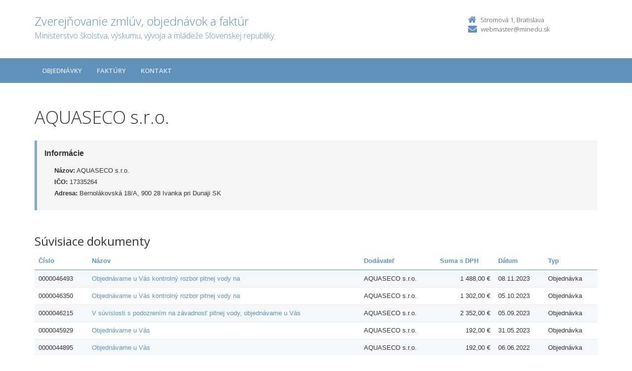

--- FILE ---
content_type: text/html; charset=UTF-8
request_url: https://crz.minedu.sk/minedu/subjekty/17335264/?order=25
body_size: 3563
content:

<!DOCTYPE html>
<!--[if lt IE 7 ]><html class="ie ie6 no-js" lang="sk"> <![endif]-->
<!--[if IE 7 ]><html class="ie ie7 no-js" lang="sk"> <![endif]-->
<!--[if IE 8 ]><html class="ie ie8 no-js" lang="sk"> <![endif]-->
<!--[if IE 9 ]><html class="ie ie9 no-js" lang="sk"> <![endif]-->
<!--[if (gte IE 10)|!(IE)]><!--><html class="no-js" lang="sk"> <!--<![endif]-->
<head>
<meta charset="utf-8" />
<meta name="generator" content="SysCom Content Management System (www.syscom.sk)" />
<meta name="viewport" content="width=device-width, initial-scale=1, shrink-to-fit=no" />
<link href="/include/plugins/bootstrap/css/bootstrap.min.css" type="text/css" rel="stylesheet" />
<link href="/include/plugins/font-awesome/css/font-awesome.min.css" type="text/css" rel="stylesheet" />
<link href="/include/styles.css" type="text/css" rel="stylesheet" />
<link href="/include/forms.css" type="text/css" rel="stylesheet" />
<link href="/include/custom.css" type="text/css" rel="stylesheet" />
<link href="/include/cols.css" type="text/css" rel="stylesheet" />
<link href="/include/datepicker/datepicker.css" type="text/css" rel="stylesheet" />
<title>AQUASECO s.r.o. | Zverejňovanie</title>
<link href='//fonts.googleapis.com/css?family=Open+Sans:300,400,600,700&subset=latin,latin-ext' rel='stylesheet' type='text/css'>     
<!--[if lt IE 9]>
      <script src="//oss.maxcdn.com/libs/html5shiv/3.7.0/html5shiv.js"></script>
      <script src="//oss.maxcdn.com/libs/respond.js/1.4.2/respond.min.js"></script>
    <![endif]-->
<script type="text/javascript" src="/include/plugins/jquery-1.10.2.min.js"></script>
<script type="text/javascript" src="/include/plugins/jquery-migrate-1.2.1.min.js"></script>
<script type="text/javascript" src="/include/plugins/bootstrap/js/bootstrap.min.js"></script>
<script type="text/javascript" src="/include/plugins/bootstrap-hover-dropdown.min.js"></script>
<script type="text/javascript" src="/include/plugins/back-to-top.js"></script>
<script type="text/javascript" src="/include/plugins/jquery-placeholder/jquery.placeholder.js"></script>
<script type="text/javascript" src="/include/plugins/jflickrfeed/jflickrfeed.min.js"></script>
<script type="text/javascript" src="/include/main.js"></script>
<script type="text/javascript" src="/include/scripts.js"></script>
<script type="text/javascript" src="/include/datepicker/jquery.ui.core.js"></script>
<script type="text/javascript" src="/include/datepicker/jquery.ui.datepicker.js"></script>
<script type="text/javascript" src="/libs/js/zmluva_auto.js"></script>
<script type="text/javascript">
$(document).ready(function(){
if (history.length > 0) {
  $('.butback a').bind('click',function(){history.back();});
} else {
  $('.butback').hide();
}
});
</script>
</head>
<body class="<?php echo 'art-'.$this->art->ID; ?>">
    <div class="wrapper">
        <!-- ******HEADER****** --> 
        <header class="header">
            <div class="header-main container">
                <h1 class="logo col-md-9 col-sm-9">
    <a href="/minedu/">
        
        <span class="nazov pull-left">Zverejňovanie zmlúv, objednávok a faktúr <span class="inst">Ministerstvo školstva, výskumu, vývoja a mládeže Slovenskej republiky<span></span>
    </a>
</h1><!--//logo-->           
<div class="info col-md-3 col-sm-3">
   <div class="contact pull-right">
        <p class="phone"><i class="fa fa-home"></i>Stromová 1, Bratislava</p> 
        <p class="email"><i class="fa fa-envelope"></i><a href="mailto:webmaster@minedu.sk">webmaster@minedu.sk</a></p>
    </div><!--//contact-->
</div><!--//info-->
            </div><!--//header-main-->
        </header><!--//header-->
        
        <!-- ******NAV****** -->
        <nav class="main-nav" role="navigation">
            <div class="container">
                <div class="navbar-header">
                    <button class="navbar-toggle" type="button" data-toggle="collapse" data-target="#navbar-collapse">
                        <span class="sr-only">Toggle navigation</span>
                        <span class="icon-bar"></span>
                        <span class="icon-bar"></span>
                        <span class="icon-bar"></span>
                    </button><!--//nav-toggle-->
                </div><!--//navbar-header-->            
                <div class="navbar-collapse collapse" id="navbar-collapse">
                    <ul class="nav navbar-nav">
                        <li class="nav-item"><a href="/minedu/objednavky/" class="sel0">Objednávky</a></li><li class="nav-item"><a href="/minedu/faktury/" class="sel0">Faktúry</a></li>
                        
                        
                        <li class="nav-item"><a href="/minedu/kontakt/">Kontakt</a></li>
                    </ul><!--//nav-->
                </div><!--//navabr-collapse-->
            </div><!--//container-->
        </nav><!--//main-nav-->
         <!-- ******CONTENT****** --> 
        <div class="content container">
            <div class="page-wrapper">
                               <div class="page-content">
                    <div class="row page-row">
                        <div class="courses-wrapper col-md-12">  
<h1>AQUASECO s.r.o.</h1><br />
<div class="row">
    <div class="col-xs-12">
        <div class="page-row box box-border">
            <span class="box-title">Informácie</span>
            <ul class="box-list list-unstyled">
                <li><strong>Názov:</strong> AQUASECO s.r.o.</li>
                <li><strong>IČO:</strong> 17335264</li>
                <li><strong>Adresa:</strong> Bernolákovská 18/A, 900 28 Ivanka pri Dunaji SK</li>
            </ul>
        </div>
    </div>
</div>

<h2>Súvisiace dokumenty</h2>

<div class="col-1 col-3 col-7 col-9 col-12 col-19">
    <div class="table-responsive">

<table class="table table-striped table-responsive">
<thead>
   <tr>
    <th class="list-cislo"><a href="/minedu/subjekty/17335264/?order=1">Číslo</a></th>
    <th class="list-predmet"><a href="/minedu/subjekty/17335264/?order=19">Názov</a></th>     
    <th class="list-obs-nazov"><a href="/minedu/subjekty/17335264/?order=7">Obstarávateľ</a></th>
    <th class="list-obs-ico"><a href="/minedu/subjekty/17335264/?order=9">IČO Obs.</a></th>
    <th class="list-dod-nazov"><a href="/minedu/subjekty/17335264/?order=11">Dodávateľ</a></th>
    <th class="list-dod-ico"><a href="/minedu/subjekty/17335264/?order=13">IČO Dod.</a></th>
    <th class="list-kat"><a href="/minedu/subjekty/17335264/?order=17">Kategória</a></th>
    <th class="list-suma"><a href="/minedu/subjekty/17335264/?order=27">Suma s DPH</a></th>
    <th class="list-datum"><a href="/minedu/subjekty/17335264/?order=21">Dátum</a></th>   
    <th class="list-datum-ucinnost"><a href="/minedu/subjekty/17335264/?order=23">Dátum účinnosti</a></th>
    <th class="list-datum-plat-do"><a href="/minedu/subjekty/17335264/?order=26">Dátum platnosti&nbsp;<i class="fa fa-caret-up"></i></a></th>
    <th class="list-datum-zver"><a href="/minedu/subjekty/17335264/?order=43">Dátum zverejnenia</a></th>
    <th class="list-pod-meno"><a href="/minedu/subjekty/17335264/?order=45">Dokument podpísal</a></th>
    <th class="list-pod-funkcia"><a href="/minedu/subjekty/17335264/?order=47">Funkcia</a></th>
    <th class="list-typ"><a href="/minedu/subjekty/17335264/?order=53">Typ</a></td>
   </tr>
</thead>
<tbody><tr>
    <td class="list-cislo">0000046493</td>
    <td class="list-predmet"><a href="/minedu/objednavky/0000046493/" title="Zobraziť detail pre Objednávame u Vás kontrolný rozbor pitnej vody na">Objednávame u Vás kontrolný rozbor pitnej vody na</a></td>     
    <td class="list-obs-nazov">Ministerstvo školstva, vedy, výskumu a športu Slovenskej republiky</td>
    <td class="list-obs-ico">00164381</td>
    <td class="list-dod-nazov">AQUASECO s.r.o.</td>
    <td class="list-dod-ico">17335264</td>
    <td class="list-kat"></td>
    <td class="list-suma">1 488,00 €</td>
    <td class="list-datum">08.11.2023</td>   
    <td class="list-datum-ucinnost">14.11.2023</td>
    <td class="list-datum-plat-do"></td>
    <td class="list-datum-zver">24.11.2023</td>
    <td class="list-pod-meno">Mgr. Alfred Minich</td>
    <td class="list-pod-funkcia">riaditeľ odboru vnútornej správy</td>
    <td class="list-typ">Objednávka</td>
</tr><tr>
    <td class="list-cislo">0000046350</td>
    <td class="list-predmet"><a href="/minedu/objednavky/0000046350/" title="Zobraziť detail pre Objednávame u Vás kontrolný rozbor pitnej vody na">Objednávame u Vás kontrolný rozbor pitnej vody na</a></td>     
    <td class="list-obs-nazov">Ministerstvo školstva, vedy, výskumu a športu Slovenskej republiky</td>
    <td class="list-obs-ico">00164381</td>
    <td class="list-dod-nazov">AQUASECO s.r.o.</td>
    <td class="list-dod-ico">17335264</td>
    <td class="list-kat"></td>
    <td class="list-suma">1 302,00 €</td>
    <td class="list-datum">05.10.2023</td>   
    <td class="list-datum-ucinnost">11.10.2023</td>
    <td class="list-datum-plat-do"></td>
    <td class="list-datum-zver">11.10.2023</td>
    <td class="list-pod-meno">Mgr. Alfred Minich</td>
    <td class="list-pod-funkcia">riaditeľ odboru vnútornej správy</td>
    <td class="list-typ">Objednávka</td>
</tr><tr>
    <td class="list-cislo">0000046215</td>
    <td class="list-predmet"><a href="/minedu/objednavky/0000046215/" title="Zobraziť detail pre V súvislosti s podozrením na závadnosť pitnej vody, objednávame u Vás">V súvislosti s podozrením na závadnosť pitnej vody, objednávame u Vás</a></td>     
    <td class="list-obs-nazov">Ministerstvo školstva, vedy, výskumu a športu Slovenskej republiky</td>
    <td class="list-obs-ico">00164381</td>
    <td class="list-dod-nazov">AQUASECO s.r.o.</td>
    <td class="list-dod-ico">17335264</td>
    <td class="list-kat"></td>
    <td class="list-suma">2 352,00 €</td>
    <td class="list-datum">05.09.2023</td>   
    <td class="list-datum-ucinnost">11.09.2023</td>
    <td class="list-datum-plat-do"></td>
    <td class="list-datum-zver">08.09.2023</td>
    <td class="list-pod-meno">Mgr. Alfred Minich</td>
    <td class="list-pod-funkcia">riaditeľ odboru vnútornej správy</td>
    <td class="list-typ">Objednávka</td>
</tr><tr>
    <td class="list-cislo">0000045929</td>
    <td class="list-predmet"><a href="/minedu/objednavky/0000045929/" title="Zobraziť detail pre Objednávame u Vás">Objednávame u Vás</a></td>     
    <td class="list-obs-nazov">Ministerstvo školstva, vedy, výskumu a športu Slovenskej republiky</td>
    <td class="list-obs-ico">00164381</td>
    <td class="list-dod-nazov">AQUASECO s.r.o.</td>
    <td class="list-dod-ico">17335264</td>
    <td class="list-kat"></td>
    <td class="list-suma">192,00 €</td>
    <td class="list-datum">31.05.2023</td>   
    <td class="list-datum-ucinnost">13.06.2023</td>
    <td class="list-datum-plat-do"></td>
    <td class="list-datum-zver">01.06.2023</td>
    <td class="list-pod-meno">Mgr. Alfred Minich</td>
    <td class="list-pod-funkcia">riaditeľ odboru vnútornej správy</td>
    <td class="list-typ">Objednávka</td>
</tr><tr>
    <td class="list-cislo">0000044895</td>
    <td class="list-predmet"><a href="/minedu/objednavky/0000044895/" title="Zobraziť detail pre Objednávame u Vás">Objednávame u Vás</a></td>     
    <td class="list-obs-nazov">Ministerstvo školstva, vedy, výskumu a športu Slovenskej republiky</td>
    <td class="list-obs-ico">00164381</td>
    <td class="list-dod-nazov">AQUASECO s.r.o.</td>
    <td class="list-dod-ico">17335264</td>
    <td class="list-kat"></td>
    <td class="list-suma">192,00 €</td>
    <td class="list-datum">06.06.2022</td>   
    <td class="list-datum-ucinnost">08.06.2022</td>
    <td class="list-datum-plat-do"></td>
    <td class="list-datum-zver">17.06.2022</td>
    <td class="list-pod-meno">Mgr. Alfred Minich</td>
    <td class="list-pod-funkcia">riaditeľ odboru vnútornej správy</td>
    <td class="list-typ">Objednávka</td>
</tr><tr>
    <td class="list-cislo">0000043753</td>
    <td class="list-predmet"><a href="/minedu/objednavky/0000043753/" title="Zobraziť detail pre Akreditovaný odber vzoriek vody">Akreditovaný odber vzoriek vody</a></td>     
    <td class="list-obs-nazov">Ministerstvo školstva, vedy, výskumu a športu Slovenskej republiky</td>
    <td class="list-obs-ico">00164381</td>
    <td class="list-dod-nazov">AQUASECO s.r.o.</td>
    <td class="list-dod-ico">17335264</td>
    <td class="list-kat"></td>
    <td class="list-suma">222,00 €</td>
    <td class="list-datum">18.06.2021</td>   
    <td class="list-datum-ucinnost">21.06.2021</td>
    <td class="list-datum-plat-do"></td>
    <td class="list-datum-zver">28.06.2021</td>
    <td class="list-pod-meno">Mgr. Alfred Minich</td>
    <td class="list-pod-funkcia">vedúci oddelenia správy majektu, prev.  a služieb</td>
    <td class="list-typ">Objednávka</td>
</tr><tr>
    <td class="list-cislo">0000043698</td>
    <td class="list-predmet"><a href="/minedu/objednavky/0000043698/" title="Zobraziť detail pre Odber vzoriek na rozbor vody">Odber vzoriek na rozbor vody</a></td>     
    <td class="list-obs-nazov">Ministerstvo školstva, vedy, výskumu a športu Slovenskej republiky</td>
    <td class="list-obs-ico">00164381</td>
    <td class="list-dod-nazov">AQUASECO s.r.o.</td>
    <td class="list-dod-ico">17335264</td>
    <td class="list-kat"></td>
    <td class="list-suma">186,00 €</td>
    <td class="list-datum">28.05.2021</td>   
    <td class="list-datum-ucinnost">01.06.2021</td>
    <td class="list-datum-plat-do"></td>
    <td class="list-datum-zver">18.06.2021</td>
    <td class="list-pod-meno">Ing. Mariana Koláriková</td>
    <td class="list-pod-funkcia">poverená riadením odboru OHSaS</td>
    <td class="list-typ">Objednávka</td>
</tr><tr>
    <td class="list-cislo">0000042748</td>
    <td class="list-predmet"><a href="/minedu/objednavky/0000042748/" title="Zobraziť detail pre obj. rozborov vody">obj. rozborov vody</a></td>     
    <td class="list-obs-nazov">Ministerstvo školstva, vedy, výskumu a športu Slovenskej republiky</td>
    <td class="list-obs-ico">00164381</td>
    <td class="list-dod-nazov">AQUASECO s.r.o.</td>
    <td class="list-dod-ico">17335264</td>
    <td class="list-kat"></td>
    <td class="list-suma">547,20 €</td>
    <td class="list-datum">11.08.2020</td>   
    <td class="list-datum-ucinnost">14.08.2020</td>
    <td class="list-datum-plat-do"></td>
    <td class="list-datum-zver">11.09.2020</td>
    <td class="list-pod-meno">Ing. Peter Baláž</td>
    <td class="list-pod-funkcia">riaditeľ odboru technickej pomoci</td>
    <td class="list-typ">Objednávka</td>
</tr><tr>
    <td class="list-cislo">0000001303</td>
    <td class="list-predmet"><a href="/103803-sk/minedu/faktury/0000001303/" title="Zobraziť detail pre rozbor vody">rozbor vody</a></td>     
    <td class="list-obs-nazov">Ministerstvo školstva, vedy, výskumu a športu Slovenskej republiky</td>
    <td class="list-obs-ico">00164381</td>
    <td class="list-dod-nazov">AQUASECO s.r.o.</td>
    <td class="list-dod-ico">17335264</td>
    <td class="list-kat"></td>
    <td class="list-suma">547,20 €</td>
    <td class="list-datum">19.08.2020</td>   
    <td class="list-datum-ucinnost"></td>
    <td class="list-datum-plat-do">28.08.2020</td>
    <td class="list-datum-zver">03.09.2020</td>
    <td class="list-pod-meno"></td>
    <td class="list-pod-funkcia"></td>
    <td class="list-typ">Faktúra</td>
</tr><tr>
    <td class="list-cislo">0000000916</td>
    <td class="list-predmet"><a href="/113753-sk/minedu/faktury/0000000916/" title="Zobraziť detail pre rozbor vody">rozbor vody</a></td>     
    <td class="list-obs-nazov">Ministerstvo školstva, vedy, výskumu a športu Slovenskej republiky</td>
    <td class="list-obs-ico">00164381</td>
    <td class="list-dod-nazov">AQUASECO s.r.o.</td>
    <td class="list-dod-ico">17335264</td>
    <td class="list-kat"></td>
    <td class="list-suma">186,00 €</td>
    <td class="list-datum">02.06.2021</td>   
    <td class="list-datum-ucinnost"></td>
    <td class="list-datum-plat-do">08.06.2021</td>
    <td class="list-datum-zver">17.06.2021</td>
    <td class="list-pod-meno"></td>
    <td class="list-pod-funkcia"></td>
    <td class="list-typ">Faktúra</td>
</tr><tr>
    <td class="list-cislo">0000001059</td>
    <td class="list-predmet"><a href="/114203-sk/minedu/faktury/0000001059/" title="Zobraziť detail pre rozbor vody">rozbor vody</a></td>     
    <td class="list-obs-nazov">Ministerstvo školstva, vedy, výskumu a športu Slovenskej republiky</td>
    <td class="list-obs-ico">00164381</td>
    <td class="list-dod-nazov">AQUASECO s.r.o.</td>
    <td class="list-dod-ico">17335264</td>
    <td class="list-kat"></td>
    <td class="list-suma">222,00 €</td>
    <td class="list-datum">22.06.2021</td>   
    <td class="list-datum-ucinnost"></td>
    <td class="list-datum-plat-do">24.06.2021</td>
    <td class="list-datum-zver">01.07.2021</td>
    <td class="list-pod-meno"></td>
    <td class="list-pod-funkcia"></td>
    <td class="list-typ">Faktúra</td>
</tr><tr>
    <td class="list-cislo">0000001894</td>
    <td class="list-predmet"><a href="/122644-sk/minedu/faktury/0000001894/" title="Zobraziť detail pre rozbor vody">rozbor vody</a></td>     
    <td class="list-obs-nazov">Ministerstvo školstva, vedy, výskumu a športu Slovenskej republiky</td>
    <td class="list-obs-ico">00164381</td>
    <td class="list-dod-nazov">AQUASECO s.r.o.</td>
    <td class="list-dod-ico">17335264</td>
    <td class="list-kat"></td>
    <td class="list-suma">192,00 €</td>
    <td class="list-datum">09.06.2022</td>   
    <td class="list-datum-ucinnost"></td>
    <td class="list-datum-plat-do">17.06.2022</td>
    <td class="list-datum-zver">08.07.2022</td>
    <td class="list-pod-meno"></td>
    <td class="list-pod-funkcia"></td>
    <td class="list-typ">Faktúra</td>
</tr><tr>
    <td class="list-cislo">0000001900</td>
    <td class="list-predmet"><a href="/132045-sk/minedu/faktury/0000001900/" title="Zobraziť detail pre akredit. rozbor vzorky">akredit. rozbor vzorky</a></td>     
    <td class="list-obs-nazov">Ministerstvo školstva, vedy, výskumu a športu Slovenskej republiky</td>
    <td class="list-obs-ico">00164381</td>
    <td class="list-dod-nazov">AQUASECO s.r.o.</td>
    <td class="list-dod-ico">17335264</td>
    <td class="list-kat"></td>
    <td class="list-suma">192,00 €</td>
    <td class="list-datum">15.06.2023</td>   
    <td class="list-datum-ucinnost"></td>
    <td class="list-datum-plat-do">16.06.2023</td>
    <td class="list-datum-zver">27.06.2023</td>
    <td class="list-pod-meno"></td>
    <td class="list-pod-funkcia"></td>
    <td class="list-typ">Faktúra</td>
</tr><tr>
    <td class="list-cislo">0000002395</td>
    <td class="list-predmet"><a href="/133889-sk/minedu/faktury/0000002395/" title="Zobraziť detail pre Rozbor vzorky vody">Rozbor vzorky vody</a></td>     
    <td class="list-obs-nazov">Ministerstvo školstva, vedy, výskumu a športu Slovenskej republiky</td>
    <td class="list-obs-ico">00164381</td>
    <td class="list-dod-nazov">AQUASECO s.r.o.</td>
    <td class="list-dod-ico">17335264</td>
    <td class="list-kat"></td>
    <td class="list-suma">2 352,00 €</td>
    <td class="list-datum">08.09.2023</td>   
    <td class="list-datum-ucinnost"></td>
    <td class="list-datum-plat-do">12.09.2023</td>
    <td class="list-datum-zver">28.09.2023</td>
    <td class="list-pod-meno"></td>
    <td class="list-pod-funkcia"></td>
    <td class="list-typ">Faktúra</td>
</tr><tr>
    <td class="list-cislo">0000002437</td>
    <td class="list-predmet"><a href="/134471-sk/minedu/faktury/0000002437/" title="Zobraziť detail pre Rozbor vody">Rozbor vody</a></td>     
    <td class="list-obs-nazov">Ministerstvo školstva, vedy, výskumu a športu Slovenskej republiky</td>
    <td class="list-obs-ico">00164381</td>
    <td class="list-dod-nazov">AQUASECO s.r.o.</td>
    <td class="list-dod-ico">17335264</td>
    <td class="list-kat"></td>
    <td class="list-suma">1 302,00 €</td>
    <td class="list-datum">10.10.2023</td>   
    <td class="list-datum-ucinnost"></td>
    <td class="list-datum-plat-do">24.10.2023</td>
    <td class="list-datum-zver">25.10.2023</td>
    <td class="list-pod-meno"></td>
    <td class="list-pod-funkcia"></td>
    <td class="list-typ">Faktúra</td>
</tr><tr>
    <td class="list-cislo">0000001894</td>
    <td class="list-predmet"><a href="/134731-sk/minedu/faktury/0000001894/" title="Zobraziť detail pre Akredit. rozbor vzorky">Akredit. rozbor vzorky</a></td>     
    <td class="list-obs-nazov">Ministerstvo školstva, vedy, výskumu a športu Slovenskej republiky</td>
    <td class="list-obs-ico">00164381</td>
    <td class="list-dod-nazov">AQUASECO s.r.o.</td>
    <td class="list-dod-ico">17335264</td>
    <td class="list-kat"></td>
    <td class="list-suma">192,00 €</td>
    <td class="list-datum">15.06.2023</td>   
    <td class="list-datum-ucinnost"></td>
    <td class="list-datum-plat-do">31.10.2023</td>
    <td class="list-datum-zver">06.11.2023</td>
    <td class="list-pod-meno"></td>
    <td class="list-pod-funkcia"></td>
    <td class="list-typ">Faktúra</td>
</tr><tr>
    <td class="list-cislo">0000002891</td>
    <td class="list-predmet"><a href="/135471-sk/minedu/faktury/0000002891/" title="Zobraziť detail pre Rozbor vody">Rozbor vody</a></td>     
    <td class="list-obs-nazov">Ministerstvo školstva, vedy, výskumu a športu Slovenskej republiky</td>
    <td class="list-obs-ico">00164381</td>
    <td class="list-dod-nazov">AQUASECO s.r.o.</td>
    <td class="list-dod-ico">17335264</td>
    <td class="list-kat"></td>
    <td class="list-suma">1 488,00 €</td>
    <td class="list-datum">16.11.2023</td>   
    <td class="list-datum-ucinnost"></td>
    <td class="list-datum-plat-do">24.11.2023</td>
    <td class="list-datum-zver">27.11.2023</td>
    <td class="list-pod-meno"></td>
    <td class="list-pod-funkcia"></td>
    <td class="list-typ">Faktúra</td>
</tr></tbody>
</table>
</div>

</div>
</div>
</div><!--//page-row-->
                </div><!--//page-content-->
</div><!--//page--> 
        </div><!--//content-->
    </div><!--//wrapper-->
 <!-- ******FOOTER****** --> 
    <footer class="footer">
        <div class="bottom-bar">
            <div class="container">
                <div class="row">
                    <small class="copyright col-md-6 col-sm-12 col-xs-12">Copyright &copy; 2015 Zverejnovanie.sk | Všetky práva vyhradené</small>
                    <small class="createdby col-md-6 col-sm-12 col-xs-12 pull-right"><a href="https://www.aglo.sk/">Tvroba stránok</a> - Aglo Solutions | <a href="https://www.syscom.sk/">Redakčný systém</a> - SysCom</small>
                </div><!--//row-->
            </div><!--//container-->
        </div><!--//bottom-bar-->
    </footer><!--//footer-->
</html>



--- FILE ---
content_type: text/css
request_url: https://crz.minedu.sk/include/datepicker/datepicker.css
body_size: 694
content:
@font-face {
  font-family: 'FontAwesome';
  src: url('../plugins/font-awesome/fonts/fontawesome-webfont.eot?v=4.2.0');
  src: url('../plugins/font-awesome/fonts/fontawesome-webfont.eot?#iefix&v=4.2.0') format('embedded-opentype'), url('../plugins/font-awesome/fonts/fontawesome-webfont.woff?v=4.2.0') format('woff'), url('../plugins/font-awesome/fonts/fontawesome-webfont.ttf?v=4.2.0') format('truetype'), url('../plugins/font-awesome/fonts/fontawesome-webfont.svg?v=4.2.0#fontawesomeregular') format('svg');
  font-weight: normal;
  font-style: normal;
}
.ui-datepicker {
  position: absolute;
  border: 1px solid #6091ba;
  background: #fff;

  overflow: hidden;
}
.ui-datepicker-header {
  height: 40px;
  line-height: 40px;
  color: #fff;
  background: #6091ba;
  margin-bottom: 10px;
}
.ui-datepicker-prev,
.ui-datepicker-next {
  cursor: pointer;
  color: #fff;
  width: 20px;
  font-size: 17px;
  text-align: center;
  font-family: 'FontAwesome';
}

.ui-datepicker-prev span,
.ui-datepicker-next span{
	display: none;
}
.ui-datepicker-prev:before{ content: "\f104"; display: inline-block; }
.ui-datepicker-next:after{ content: "\f105"; display: inline-block; }
.ui-datepicker-prev {
  float: left;
  margin-left: 12px;
}
.ui-datepicker-next {
  float: right;
  margin-right: 12px;
 }
.ui-datepicker-prev:hover,
.ui-datepicker-next:hover {
  color: #ccc;
}
.ui-datepicker-title {
  text-align: center;
  font-weight: bold;
}
.ui-datepicker-calendar {

  text-align: center;
  margin: 15px;
}
.ui-datepicker-calendar thead tr th span {
  display: block;
  width: 30px;
  color: #6091ba;
  font-weight: bold;
  margin-bottom: 5px;
  font-size: 13px;
}
.ui-state-default {
  display: block;
  text-decoration: none;
  color: #888;
  line-height: 30px;
  font-size: 12px;
}
.ui-state-default:hover {
  background: rgba(0,0,0,0.1);
}
.ui-state-highlight {
  font-weight: bold;
  background: #6091ba;
  color: #fff;
}
.ui-state-active {
  background: rgba(0,0,0,0.1);
}
.ui-datepicker-unselectable .ui-state-default {
  color: #eee;
  border: 2px solid transparent;
}

--- FILE ---
content_type: application/javascript
request_url: https://crz.minedu.sk/include/plugins/bootstrap-hover-dropdown.min.js
body_size: 742
content:
/**
 * @preserve
 * Project: Bootstrap Hover Dropdown
 * Author: Cameron Spear
 * Version: v2.0.11
 * Contributors: Mattia Larentis
 * Dependencies: Bootstrap's Dropdown plugin, jQuery
 * Description: A simple plugin to enable Bootstrap dropdowns to active on hover and provide a nice user experience.
 * License: MIT
 * Homepage: http://cameronspear.com/blog/bootstrap-dropdown-on-hover-plugin/
 */
!function($,n,e){var o=$();$.fn.dropdownHover=function(e){return"ontouchstart"in document?this:(o=o.add(this.parent()),this.each(function(){function t(e){o.find(":focus").blur(),h.instantlyCloseOthers===!0&&o.removeClass("open"),n.clearTimeout(c),i.addClass("open"),r.trigger(a)}var r=$(this),i=r.parent(),d={delay:500,instantlyCloseOthers:!0},s={delay:$(this).data("delay"),instantlyCloseOthers:$(this).data("close-others")},a="show.bs.dropdown",u="hide.bs.dropdown",h=$.extend(!0,{},d,e,s),c;i.hover(function(n){return i.hasClass("open")||r.is(n.target)?void t(n):!0},function(){c=n.setTimeout(function(){i.removeClass("open"),r.trigger(u)},h.delay)}),r.hover(function(n){return i.hasClass("open")||i.is(n.target)?void t(n):!0}),i.find(".dropdown-submenu").each(function(){var e=$(this),o;e.hover(function(){n.clearTimeout(o),e.children(".dropdown-menu").show(),e.siblings().children(".dropdown-menu").hide()},function(){var t=e.children(".dropdown-menu");o=n.setTimeout(function(){t.hide()},h.delay)})})}))},$(document).ready(function(){$('[data-hover="dropdown"]').dropdownHover()})}(jQuery,this);